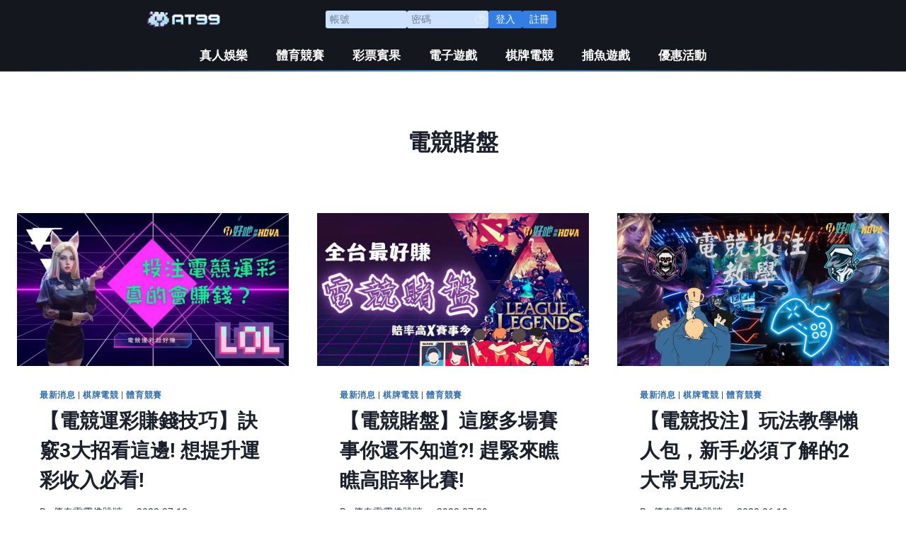

--- FILE ---
content_type: text/css
request_url: https://hoya168.tw/wp-content/uploads/elementor/css/post-1326.css?ver=1761535595
body_size: 931
content:
.elementor-1326 .elementor-element.elementor-element-2a0a907f{--display:flex;--flex-direction:row;--container-widget-width:initial;--container-widget-height:100%;--container-widget-flex-grow:1;--container-widget-align-self:stretch;--flex-wrap-mobile:wrap;--gap:0px 0px;--row-gap:0px;--column-gap:0px;--flex-wrap:wrap;border-style:none;--border-style:none;--margin-top:0px;--margin-bottom:0px;--margin-left:0px;--margin-right:0px;--padding-top:0px;--padding-bottom:0px;--padding-left:0px;--padding-right:0px;--z-index:3;}.elementor-1326 .elementor-element.elementor-element-2a0a907f:not(.elementor-motion-effects-element-type-background), .elementor-1326 .elementor-element.elementor-element-2a0a907f > .elementor-motion-effects-container > .elementor-motion-effects-layer{background-color:#14171D;}.elementor-1326 .elementor-element.elementor-element-2cf2317{--display:flex;--flex-direction:column;--container-widget-width:calc( ( 1 - var( --container-widget-flex-grow ) ) * 100% );--container-widget-height:initial;--container-widget-flex-grow:0;--container-widget-align-self:initial;--flex-wrap-mobile:wrap;--align-items:flex-start;}.elementor-widget-theme-site-logo .widget-image-caption{color:var( --e-global-color-text );font-family:var( --e-global-typography-text-font-family ), Sans-serif;font-weight:var( --e-global-typography-text-font-weight );}.elementor-1326 .elementor-element.elementor-element-3245bd5f img{width:105px;}.elementor-1326 .elementor-element.elementor-element-53856e9f{--display:flex;--flex-direction:row;--container-widget-width:calc( ( 1 - var( --container-widget-flex-grow ) ) * 100% );--container-widget-height:100%;--container-widget-flex-grow:1;--container-widget-align-self:stretch;--flex-wrap-mobile:wrap;--justify-content:flex-end;--align-items:flex-end;--z-index:1;}.elementor-1326 .elementor-element.elementor-element-5a14f4f4.elementor-element{--align-self:center;}.elementor-widget-nav-menu .elementor-nav-menu .elementor-item{font-family:var( --e-global-typography-primary-font-family ), Sans-serif;font-weight:var( --e-global-typography-primary-font-weight );}.elementor-widget-nav-menu .elementor-nav-menu--main .elementor-item{color:var( --e-global-color-text );fill:var( --e-global-color-text );}.elementor-widget-nav-menu .elementor-nav-menu--main .elementor-item:hover,
					.elementor-widget-nav-menu .elementor-nav-menu--main .elementor-item.elementor-item-active,
					.elementor-widget-nav-menu .elementor-nav-menu--main .elementor-item.highlighted,
					.elementor-widget-nav-menu .elementor-nav-menu--main .elementor-item:focus{color:var( --e-global-color-accent );fill:var( --e-global-color-accent );}.elementor-widget-nav-menu .elementor-nav-menu--main:not(.e--pointer-framed) .elementor-item:before,
					.elementor-widget-nav-menu .elementor-nav-menu--main:not(.e--pointer-framed) .elementor-item:after{background-color:var( --e-global-color-accent );}.elementor-widget-nav-menu .e--pointer-framed .elementor-item:before,
					.elementor-widget-nav-menu .e--pointer-framed .elementor-item:after{border-color:var( --e-global-color-accent );}.elementor-widget-nav-menu{--e-nav-menu-divider-color:var( --e-global-color-text );}.elementor-widget-nav-menu .elementor-nav-menu--dropdown .elementor-item, .elementor-widget-nav-menu .elementor-nav-menu--dropdown  .elementor-sub-item{font-family:var( --e-global-typography-accent-font-family ), Sans-serif;font-weight:var( --e-global-typography-accent-font-weight );}.elementor-1326 .elementor-element.elementor-element-22e8f01{width:100%;max-width:100%;}.elementor-1326 .elementor-element.elementor-element-22e8f01 .elementor-menu-toggle{margin-left:auto;}.elementor-1326 .elementor-element.elementor-element-22e8f01 .elementor-nav-menu--main .elementor-item{color:#FFFFFF;fill:#FFFFFF;}.elementor-1326 .elementor-element.elementor-element-22e8f01 .elementor-nav-menu--main .elementor-item:hover,
					.elementor-1326 .elementor-element.elementor-element-22e8f01 .elementor-nav-menu--main .elementor-item.elementor-item-active,
					.elementor-1326 .elementor-element.elementor-element-22e8f01 .elementor-nav-menu--main .elementor-item.highlighted,
					.elementor-1326 .elementor-element.elementor-element-22e8f01 .elementor-nav-menu--main .elementor-item:focus{color:#FFFFFF;fill:#FFFFFF;}.elementor-1326 .elementor-element.elementor-element-22e8f01 .elementor-nav-menu--dropdown a, .elementor-1326 .elementor-element.elementor-element-22e8f01 .elementor-menu-toggle{color:#FFFFFF;fill:#FFFFFF;}.elementor-1326 .elementor-element.elementor-element-22e8f01 .elementor-nav-menu--dropdown{background-color:#060606;}.elementor-1326 .elementor-element.elementor-element-22e8f01 div.elementor-menu-toggle{color:#FFFFFF;}.elementor-1326 .elementor-element.elementor-element-22e8f01 div.elementor-menu-toggle svg{fill:#FFFFFF;}.elementor-theme-builder-content-area{height:400px;}.elementor-location-header:before, .elementor-location-footer:before{content:"";display:table;clear:both;}@media(min-width:768px){.elementor-1326 .elementor-element.elementor-element-2cf2317{--width:33.3333%;}.elementor-1326 .elementor-element.elementor-element-53856e9f{--width:66.6666%;}}@media(max-width:767px){.elementor-1326 .elementor-element.elementor-element-2a0a907f{--justify-content:center;--align-items:center;--container-widget-width:calc( ( 1 - var( --container-widget-flex-grow ) ) * 100% );}.elementor-1326 .elementor-element.elementor-element-2cf2317{--width:22%;--align-items:flex-end;--container-widget-width:calc( ( 1 - var( --container-widget-flex-grow ) ) * 100% );--margin-top:0px;--margin-bottom:0px;--margin-left:0px;--margin-right:0px;--padding-top:6px;--padding-bottom:6px;--padding-left:6px;--padding-right:6px;}.elementor-1326 .elementor-element.elementor-element-3245bd5f img{width:100px;}.elementor-1326 .elementor-element.elementor-element-53856e9f{--width:76%;--justify-content:flex-end;--align-items:flex-end;--container-widget-width:calc( ( 1 - var( --container-widget-flex-grow ) ) * 100% );--margin-top:0px;--margin-bottom:0px;--margin-left:0px;--margin-right:0px;}.elementor-1326 .elementor-element.elementor-element-5a14f4f4.elementor-element{--align-self:center;}.elementor-1326 .elementor-element.elementor-element-22e8f01{padding:8px 8px 8px 8px;}.elementor-1326 .elementor-element.elementor-element-22e8f01.elementor-element{--order:99999 /* order end hack */;}}/* Start custom CSS for html, class: .elementor-element-5a14f4f4 */.el-input__inner {
    background-color: #cce2ff!important;
    color: #fff;
    font-size: 14px!important;
    height: 25px!important;
    line-height: 25px!important;
    padding: 0 6px!important;
        -webkit-appearance: none;
    border-radius: 4px;
    border: 0px!important;
    box-sizing: border-box;
    color: #606266;
    display: inline-block;
    height: 40px;
    line-height: 40px;
    outline: 0;
    padding: 0 15px;
    transition: border-color .2s cubic-bezier(.645,.045,.355,0);
    width: 100%;
}
.btn_login{
    background-color: #327ee5!important;
    color: #fff;
    font-size: 14px;
    text-wrap: nowrap;
    align-items: center;
    background-color: #1ebf8c;
    border: 0;
    color: #fff;
    display: flex
;
    font-size: 14px;
    height: 25px;
    justify-content: center;
    line-height: 25px;
    width: 48px;
    padding: 0;
}/* End custom CSS */
/* Start custom CSS for container, class: .elementor-element-2a0a907f */#at99head:after {
            content: '';
            position: absolute;
            left: 0;
            right: 0;
            bottom: 0;
            height: 2px;
            background: linear-gradient(to right, #1b1e1a 0%, rgba(58,162,236,.98) 50%, #1c1e1c 100%);/* End custom CSS */

--- FILE ---
content_type: text/css
request_url: https://hoya168.tw/wp-content/uploads/elementor/css/post-1145.css?ver=1761545313
body_size: 744
content:
.elementor-1145 .elementor-element.elementor-element-6b7bb27e:not(.elementor-motion-effects-element-type-background), .elementor-1145 .elementor-element.elementor-element-6b7bb27e > .elementor-motion-effects-container > .elementor-motion-effects-layer{background-color:#00486F;}.elementor-1145 .elementor-element.elementor-element-6b7bb27e{transition:background 0.3s, border 0.3s, border-radius 0.3s, box-shadow 0.3s;}.elementor-1145 .elementor-element.elementor-element-6b7bb27e > .elementor-background-overlay{transition:background 0.3s, border-radius 0.3s, opacity 0.3s;}.elementor-widget-image-box .elementor-image-box-title{font-family:var( --e-global-typography-primary-font-family ), Sans-serif;font-weight:var( --e-global-typography-primary-font-weight );color:var( --e-global-color-primary );}.elementor-widget-image-box:has(:hover) .elementor-image-box-title,
					 .elementor-widget-image-box:has(:focus) .elementor-image-box-title{color:var( --e-global-color-primary );}.elementor-widget-image-box .elementor-image-box-description{font-family:var( --e-global-typography-text-font-family ), Sans-serif;font-weight:var( --e-global-typography-text-font-weight );color:var( --e-global-color-text );}.elementor-1145 .elementor-element.elementor-element-93e01a1.elementor-position-right .elementor-image-box-img{margin-left:15px;}.elementor-1145 .elementor-element.elementor-element-93e01a1.elementor-position-left .elementor-image-box-img{margin-right:15px;}.elementor-1145 .elementor-element.elementor-element-93e01a1.elementor-position-top .elementor-image-box-img{margin-bottom:15px;}.elementor-1145 .elementor-element.elementor-element-93e01a1 .elementor-image-box-wrapper .elementor-image-box-img{width:30%;}.elementor-1145 .elementor-element.elementor-element-93e01a1 .elementor-image-box-img img{transition-duration:0.3s;}.elementor-1145 .elementor-element.elementor-element-93e01a1 .elementor-image-box-title{font-family:"Roboto", Sans-serif;font-weight:900;color:#FFFFFF;}.elementor-1145 .elementor-element.elementor-element-91602dd.elementor-position-right .elementor-image-box-img{margin-left:15px;}.elementor-1145 .elementor-element.elementor-element-91602dd.elementor-position-left .elementor-image-box-img{margin-right:15px;}.elementor-1145 .elementor-element.elementor-element-91602dd.elementor-position-top .elementor-image-box-img{margin-bottom:15px;}.elementor-1145 .elementor-element.elementor-element-91602dd .elementor-image-box-wrapper .elementor-image-box-img{width:30%;}.elementor-1145 .elementor-element.elementor-element-91602dd .elementor-image-box-img img{transition-duration:0.3s;}.elementor-1145 .elementor-element.elementor-element-91602dd .elementor-image-box-title{font-family:"Roboto", Sans-serif;font-weight:900;color:#FFFFFF;}.elementor-1145 .elementor-element.elementor-element-5bd9d0e5{background-color:#FFFFFF;bottom:0px;border-style:solid;border-color:#000000;}body:not(.rtl) .elementor-1145 .elementor-element.elementor-element-5bd9d0e5{left:0px;}body.rtl .elementor-1145 .elementor-element.elementor-element-5bd9d0e5{right:0px;}.elementor-1145 .elementor-element.elementor-element-5bd9d0e5.elementor-position-right .elementor-image-box-img{margin-left:15px;}.elementor-1145 .elementor-element.elementor-element-5bd9d0e5.elementor-position-left .elementor-image-box-img{margin-right:15px;}.elementor-1145 .elementor-element.elementor-element-5bd9d0e5.elementor-position-top .elementor-image-box-img{margin-bottom:15px;}.elementor-1145 .elementor-element.elementor-element-5bd9d0e5 .elementor-image-box-wrapper .elementor-image-box-img{width:30%;}.elementor-1145 .elementor-element.elementor-element-5bd9d0e5 .elementor-image-box-img img{transition-duration:0.3s;}.elementor-1145 .elementor-element.elementor-element-5bd9d0e5 .elementor-image-box-title{font-family:"Roboto", Sans-serif;font-weight:900;color:#000000;}.elementor-1145 .elementor-element.elementor-element-5c2e4c7.elementor-position-right .elementor-image-box-img{margin-left:15px;}.elementor-1145 .elementor-element.elementor-element-5c2e4c7.elementor-position-left .elementor-image-box-img{margin-right:15px;}.elementor-1145 .elementor-element.elementor-element-5c2e4c7.elementor-position-top .elementor-image-box-img{margin-bottom:15px;}.elementor-1145 .elementor-element.elementor-element-5c2e4c7 .elementor-image-box-wrapper .elementor-image-box-img{width:30%;}.elementor-1145 .elementor-element.elementor-element-5c2e4c7 .elementor-image-box-img img{transition-duration:0.3s;}.elementor-1145 .elementor-element.elementor-element-5c2e4c7 .elementor-image-box-title{font-family:"Roboto", Sans-serif;font-weight:900;color:#FFFFFF;}.elementor-1145 .elementor-element.elementor-element-2c3a2f3.elementor-position-right .elementor-image-box-img{margin-left:15px;}.elementor-1145 .elementor-element.elementor-element-2c3a2f3.elementor-position-left .elementor-image-box-img{margin-right:15px;}.elementor-1145 .elementor-element.elementor-element-2c3a2f3.elementor-position-top .elementor-image-box-img{margin-bottom:15px;}.elementor-1145 .elementor-element.elementor-element-2c3a2f3 .elementor-image-box-wrapper .elementor-image-box-img{width:30%;}.elementor-1145 .elementor-element.elementor-element-2c3a2f3 .elementor-image-box-img img{transition-duration:0.3s;}.elementor-1145 .elementor-element.elementor-element-2c3a2f3 .elementor-image-box-title{font-family:"Roboto", Sans-serif;font-weight:900;color:#FFFFFF;}.elementor-theme-builder-content-area{height:400px;}.elementor-location-header:before, .elementor-location-footer:before{content:"";display:table;clear:both;}@media(max-width:1024px) and (min-width:768px){.elementor-1145 .elementor-element.elementor-element-7d6a6091{width:40%;}.elementor-1145 .elementor-element.elementor-element-6bd79806{width:20%;}.elementor-1145 .elementor-element.elementor-element-6a6d4cbc{width:40%;}}@media(max-width:1024px){.elementor-1145 .elementor-element.elementor-element-6b7bb27e{margin-top:80px;margin-bottom:0px;padding:0px 0px 0px 0px;}.elementor-1145 .elementor-element.elementor-element-7d6a6091 > .elementor-widget-wrap > .elementor-widget:not(.elementor-widget__width-auto):not(.elementor-widget__width-initial):not(:last-child):not(.elementor-absolute){--kit-widget-spacing:0px;}.elementor-1145 .elementor-element.elementor-element-7d6a6091 > .elementor-element-populated{padding:10px 0px 10px 0px;}.elementor-1145 .elementor-element.elementor-element-93e01a1 .elementor-image-box-wrapper{text-align:center;}.elementor-1145 .elementor-element.elementor-element-93e01a1 .elementor-image-box-title{font-size:16px;}.elementor-1145 .elementor-element.elementor-element-91602dd .elementor-image-box-wrapper{text-align:center;}.elementor-1145 .elementor-element.elementor-element-91602dd .elementor-image-box-title{font-size:16px;}.elementor-1145 .elementor-element.elementor-element-6bd79806 > .elementor-widget-wrap > .elementor-widget:not(.elementor-widget__width-auto):not(.elementor-widget__width-initial):not(:last-child):not(.elementor-absolute){--kit-widget-spacing:0px;}.elementor-1145 .elementor-element.elementor-element-6bd79806 > .elementor-element-populated{margin:0px 0px 0px 0px;--e-column-margin-right:0px;--e-column-margin-left:0px;padding:0px 0px 0px 0px;}.elementor-1145 .elementor-element.elementor-element-5bd9d0e5{margin:0px 0px calc(var(--kit-widget-spacing, 0px) + 0px) 0px;padding:10px 5px 10px 5px;border-width:3px 3px 3px 3px;border-radius:50% 50% 50% 50%;}.elementor-1145 .elementor-element.elementor-element-5bd9d0e5 .elementor-image-box-wrapper{text-align:center;}.elementor-1145 .elementor-element.elementor-element-5bd9d0e5 .elementor-image-box-wrapper .elementor-image-box-img{width:60%;}.elementor-1145 .elementor-element.elementor-element-5bd9d0e5 .elementor-image-box-title{font-size:16px;}.elementor-1145 .elementor-element.elementor-element-6a6d4cbc > .elementor-widget-wrap > .elementor-widget:not(.elementor-widget__width-auto):not(.elementor-widget__width-initial):not(:last-child):not(.elementor-absolute){--kit-widget-spacing:0px;}.elementor-1145 .elementor-element.elementor-element-6a6d4cbc > .elementor-element-populated{padding:10px 0px 10px 0px;}.elementor-1145 .elementor-element.elementor-element-5c2e4c7 .elementor-image-box-wrapper{text-align:center;}.elementor-1145 .elementor-element.elementor-element-5c2e4c7 .elementor-image-box-title{font-size:16px;}.elementor-1145 .elementor-element.elementor-element-2c3a2f3 .elementor-image-box-wrapper{text-align:center;}.elementor-1145 .elementor-element.elementor-element-2c3a2f3 .elementor-image-box-title{font-size:16px;}}@media(max-width:767px){.elementor-1145 .elementor-element.elementor-element-6b7bb27e{margin-top:80px;margin-bottom:0px;}.elementor-1145 .elementor-element.elementor-element-7d6a6091{width:35%;}.elementor-1145 .elementor-element.elementor-element-7d6a6091 > .elementor-widget-wrap > .elementor-widget:not(.elementor-widget__width-auto):not(.elementor-widget__width-initial):not(:last-child):not(.elementor-absolute){--kit-widget-spacing:0px;}.elementor-1145 .elementor-element.elementor-element-5f31fb06{width:50%;}.elementor-1145 .elementor-element.elementor-element-93e01a1 .elementor-image-box-img{margin-bottom:15px;}.elementor-1145 .elementor-element.elementor-element-93e01a1 .elementor-image-box-title{font-size:16px;}.elementor-1145 .elementor-element.elementor-element-5ad6a273{width:50%;}.elementor-1145 .elementor-element.elementor-element-91602dd .elementor-image-box-img{margin-bottom:15px;}.elementor-1145 .elementor-element.elementor-element-91602dd .elementor-image-box-title{font-size:16px;}.elementor-1145 .elementor-element.elementor-element-6bd79806{width:30%;}.elementor-1145 .elementor-element.elementor-element-6bd79806 > .elementor-widget-wrap > .elementor-widget:not(.elementor-widget__width-auto):not(.elementor-widget__width-initial):not(:last-child):not(.elementor-absolute){--kit-widget-spacing:0px;}.elementor-1145 .elementor-element.elementor-element-5bd9d0e5{border-width:3px 3px 3px 3px;}.elementor-1145 .elementor-element.elementor-element-5bd9d0e5 .elementor-image-box-img{margin-bottom:15px;}.elementor-1145 .elementor-element.elementor-element-5bd9d0e5 .elementor-image-box-wrapper .elementor-image-box-img{width:55%;}.elementor-1145 .elementor-element.elementor-element-6a6d4cbc{width:35%;}.elementor-1145 .elementor-element.elementor-element-6a6d4cbc > .elementor-widget-wrap > .elementor-widget:not(.elementor-widget__width-auto):not(.elementor-widget__width-initial):not(:last-child):not(.elementor-absolute){--kit-widget-spacing:0px;}.elementor-1145 .elementor-element.elementor-element-143abaeb{width:50%;}.elementor-1145 .elementor-element.elementor-element-5c2e4c7 .elementor-image-box-img{margin-bottom:15px;}.elementor-1145 .elementor-element.elementor-element-5c2e4c7 .elementor-image-box-title{font-size:16px;}.elementor-1145 .elementor-element.elementor-element-2de3e8cb{width:50%;}.elementor-1145 .elementor-element.elementor-element-2c3a2f3 .elementor-image-box-img{margin-bottom:15px;}.elementor-1145 .elementor-element.elementor-element-2c3a2f3 .elementor-image-box-title{font-size:16px;}}